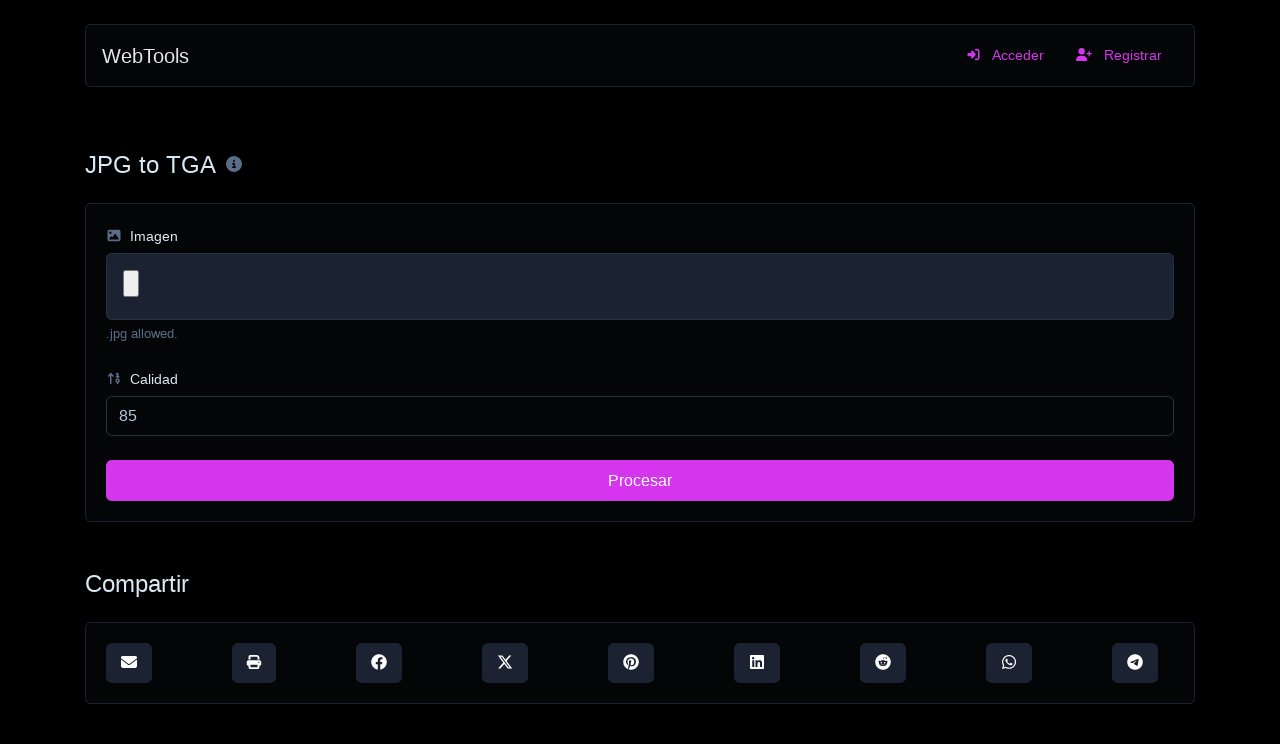

--- FILE ---
content_type: text/html; charset=UTF-8
request_url: https://webtools.sistepar.com/jpg-to-tga
body_size: 5233
content:
<!DOCTYPE html>
<html lang="es" dir="ltr">
    <head>
        <title>JPG to TGA - Herramientas</title>
        <base href="https://webtools.sistepar.com/">
        <meta charset="UTF-8">
        <meta name="viewport" content="width=device-width, initial-scale=1, shrink-to-fit=no" />

        
                    <meta name="description" content="Easily convert JPG images to TGA with this easy to use convertor." />
                            <meta name="keywords" content="JPG, TGA, image convertor, JPG to TGA, JPG converter, TGA converter" />
        
        
                    <link rel="canonical" href="https://webtools.sistepar.com/jpg-to-tga" />
        
        
        <link rel="alternate" href="https://webtools.sistepar.com/jpg-to-tga" hreflang="x-default" />
                                                        <link rel="alternate" href="https://webtools.sistepar.com/en/jpg-to-tga" hreflang="en" />
                                                                
                    <link href="https://webtools.sistepar.com/uploads/main/c4a9abde8ec0cc4518564483e3e37387.png" rel="shortcut icon" />
        
        <link href="https://webtools.sistepar.com/themes/altum/assets/css/bootstrap-dark.min.css?v=2600" id="css_theme_style" rel="stylesheet" media="screen,print">
                    <link href="https://webtools.sistepar.com/themes/altum/assets/css/custom.css?v=2600" rel="stylesheet" media="screen,print">
                    <link href="https://webtools.sistepar.com/themes/altum/assets/css/libraries/select2.css?v=2600" rel="stylesheet" media="screen,print">
        
        
        
            </head>

    <body class=" cc--darkmode" data-theme-style="dark">
        
                                
        
        
                
        
<div class="container mt-4">
    <nav class="navbar navbar-expand-lg navbar-light bg-white rounded border border-gray-100 mb-6">
        <a
                href="https://webtools.sistepar.com/"
                class="navbar-brand"
                data-logo
                data-light-value="WebTools"
                data-light-class=""
                data-light-tag="span"
                data-dark-value="WebTools"
                data-dark-class=""
                data-dark-tag="span"
        >
                            WebTools                    </a>

        <button class="btn navbar-custom-toggler d-lg-none" type="button" data-toggle="collapse" data-target="#main_navbar" aria-controls="main_navbar" aria-expanded="false" aria-label="Toggle navigation">
            <i class="fas fa-fw fa-bars"></i>
        </button>

        <div class="collapse navbar-collapse justify-content-end" id="main_navbar">
            <ul class="navbar-nav">

                
                
                
                    <li class="nav-item">
                        <a class="nav-link text-primary" href="https://webtools.sistepar.com/login">
                            <i class="fas fa-sign-in-alt fa-fw fa-sm mr-2"></i>
                            Acceder                        </a>
                    </li>

                                            <li class="nav-item">
                            <a class="nav-link text-primary" href="https://webtools.sistepar.com/register">
                                <i class="fas fa-user-plus fa-fw fa-sm mr-2"></i>
                                Registrar                            </a>
                        </li>
                    
                
            </ul>
        </div>
    </nav>
</div>

        
        <main class="altum-animate altum-animate-fill-none altum-animate-fade-in">
            
<div class="container">
    
    
    <div class="row mb-4">
        <div class="col-12 col-lg d-flex align-items-center mb-3 mb-lg-0 text-truncate">
            <h1 class="h4 m-0 text-truncate">JPG to TGA</h1>

            <div class="ml-2">
                <span data-toggle="tooltip" title="Easily convert JPG images to TGA with this easy to use convertor.">
                    <i class="fas fa-fw fa-info-circle text-muted"></i>
                </span>
            </div>
        </div>
    </div>

    <div class="card">
        <div class="card-body">

            <form action="" method="post" role="form" enctype="multipart/form-data">
                <input type="hidden" name="token" value="bde31315b4733102c2973e13954ecc3e" />

                <div class="form-group">
                    <label for="image"><i class="fas fa-fw fa-sm fa-image text-muted mr-1"></i> Imagen</label>
                    <input id="image" type="file" name="image" accept=".jpg" class="form-control-file altum-file-input " />
                                        <small class="form-text text-muted">.jpg allowed.</small>
                </div>

                <div class="form-group">
                    <label for="quality"><i class="fas fa-fw fa-sort-numeric-up fa-sm text-muted mr-1"></i> Calidad</label>
                    <input type="number" min="1" max="100" id="quality" name="quality" class="form-control " value="85" required="required" />
                                    </div>

                <button type="submit" name="submit" class="btn btn-block btn-primary" data-is-ajax>Procesar</button>
            </form>

        </div>
    </div>

    <div id="result_wrapper" class="mt-4 d-none">
        <div class="card">
            <div class="card-body">
                <div class="d-flex justify-content-between align-items-center">
                    <label for="result">Resultado</label>
                    <div>
                        <a
                                href=""
                                target="_blank"
                                class="btn btn-link text-secondary"
                                data-toggle="tooltip"
                                title="Descargar"
                                download="Resultado.tga"
                                id="download"
                        >
                            <i class="fas fa-fw fa-sm fa-download"></i>
                        </a>
                    </div>
                </div>

                <div class="text-center">
                    <img id="preview" src="" class="img-fluid mt-3" style="max-height: 20rem;" />
                </div>
            </div>
        </div>
    </div>

    


<div class="mt-5">
    <h2 class="h4 mb-4">Compartir</h2>
    <div class="card">
        <div class="card-body">
            <div class="d-flex align-items-center justify-content-between flex-wrap">
                
    <a href="/cdn-cgi/l/email-protection#7a4518151e0347120e0e0a094055550d1f180e15151609540913090e1f0a1b085419151755100a1d570e15570e1d1b" target="_blank" class="btn btn-gray-100 mb-2 mb-md-0 mr-md-3" data-toggle="tooltip" title="Compartir vía Email">
        <i class="fas fa-fw fa-envelope"></i>
    </a>

            <button type="button" class="btn btn-gray-100 mb-2 mb-md-0 mr-md-3" data-toggle="tooltip" title="Imprimir" onclick="if (!window.__cfRLUnblockHandlers) return false; window.print()" data-cf-modified-cb61092f60bb5d26c1b25f49-="">
            <i class="fas fa-fw fa-sm fa-print"></i>
        </button>
    
    <a href="https://www.facebook.com/sharer/sharer.php?u=https://webtools.sistepar.com/jpg-to-tga" target="_blank" class="btn btn-gray-100 mb-2 mb-md-0 mr-md-3" data-toggle="tooltip" title="Compartir vía Facebook">
        <i class="fab fa-fw fa-facebook"></i>
    </a>

    <a href="https://x.com/share?url=https://webtools.sistepar.com/jpg-to-tga" target="_blank" class="btn btn-gray-100 mb-2 mb-md-0 mr-md-3" data-toggle="tooltip" title="Compartir vía X">
        <i class="fab fa-fw fa-twitter"></i>
    </a>

    <a href="https://pinterest.com/pin/create/link/?url=https://webtools.sistepar.com/jpg-to-tga" target="_blank" class="btn btn-gray-100 mb-2 mb-md-0 mr-md-3" data-toggle="tooltip" title="Compartir vía Pinterest">
        <i class="fab fa-fw fa-pinterest"></i>
    </a>

    <a href="https://linkedin.com/shareArticle?url=https://webtools.sistepar.com/jpg-to-tga" target="_blank" class="btn btn-gray-100 mb-2 mb-md-0 mr-md-3" data-toggle="tooltip" title="Compartir vía LinkedIn">
        <i class="fab fa-fw fa-linkedin"></i>
    </a>

    <a href="https://www.reddit.com/submit?url=https://webtools.sistepar.com/jpg-to-tga" target="_blank" class="btn btn-gray-100 mb-2 mb-md-0 mr-md-3" data-toggle="tooltip" title="Compartir vía Reddit">
        <i class="fab fa-fw fa-reddit"></i>
    </a>

    <a href="https://wa.me/?text=https://webtools.sistepar.com/jpg-to-tga" class="btn btn-gray-100 mb-2 mb-md-0 mr-md-3" data-toggle="tooltip" title="Compartir vía Whatsapp">
        <i class="fab fa-fw fa-whatsapp"></i>
    </a>

    <a href="https://t.me/share/url?url=https://webtools.sistepar.com/jpg-to-tga" class="btn btn-gray-100 mb-2 mb-md-0 mr-md-3" data-toggle="tooltip" title="Compartir vía Telegram">
        <i class="fab fa-fw fa-telegram"></i>
    </a>
            </div>
        </div>
    </div>
</div>

    

    

            <div class="mt-5">
            <h2 class="h4 mb-4">Herramientas populares</h2>

            <div class="row" id="popular_tools">
                
                                        
            <div class="col-12 col-lg-6 mb-4 position-relative" data-tool-id="years_to_seconds" data-tool-name="Easily convert Years (yr) time units to Seconds (s) with this easy convertor." data-aos="fade-up" data-aos-delay="200">
                <div class="card d-flex flex-row h-100 overflow-hidden " >
                    <div class="px-3 d-flex flex-column justify-content-center">
                        <div class="bg-primary-100 d-flex align-items-center justify-content-center rounded tool-icon">
                            <i class="fas fa-clock fa-fw text-primary-600"></i>
                        </div>
                    </div>

                    <div class="card-body text-truncate">
                        <a href="https://webtools.sistepar.com/years-to-seconds" class="stretched-link text-decoration-none">
                            <strong>Years (yr) to Seconds (s)</strong>
                        </a>
                        <p class="text-truncate small m-0">Easily convert Years (yr) time units to Seconds (s) with this easy convertor.</p>
                    </div>

                                    </div>
            </div>

                                
                                        
            <div class="col-12 col-lg-6 mb-4 position-relative" data-tool-id="years_to_hours" data-tool-name="Easily convert Years (yr) time units to Hours (h) with this easy convertor." data-aos="fade-up" data-aos-delay="200">
                <div class="card d-flex flex-row h-100 overflow-hidden " >
                    <div class="px-3 d-flex flex-column justify-content-center">
                        <div class="bg-primary-100 d-flex align-items-center justify-content-center rounded tool-icon">
                            <i class="fas fa-clock fa-fw text-primary-600"></i>
                        </div>
                    </div>

                    <div class="card-body text-truncate">
                        <a href="https://webtools.sistepar.com/years-to-hours" class="stretched-link text-decoration-none">
                            <strong>Years (yr) to Hours (h)</strong>
                        </a>
                        <p class="text-truncate small m-0">Easily convert Years (yr) time units to Hours (h) with this easy convertor.</p>
                    </div>

                                    </div>
            </div>

                                
                                        
            <div class="col-12 col-lg-6 mb-4 position-relative" data-tool-id="safe_url_checker" data-tool-name="Check if the URL is banned and marked as safe/unsafe by Google." data-aos="fade-up" data-aos-delay="200">
                <div class="card d-flex flex-row h-100 overflow-hidden " >
                    <div class="px-3 d-flex flex-column justify-content-center">
                        <div class="bg-primary-100 d-flex align-items-center justify-content-center rounded tool-icon">
                            <i class="fab fa-google fa-fw text-primary-600"></i>
                        </div>
                    </div>

                    <div class="card-body text-truncate">
                        <a href="https://webtools.sistepar.com/safe-url-checker" class="stretched-link text-decoration-none">
                            <strong>Safe URL checker</strong>
                        </a>
                        <p class="text-truncate small m-0">Check if the URL is banned and marked as safe/unsafe by Google.</p>
                    </div>

                                    </div>
            </div>

                                
                                        
            <div class="col-12 col-lg-6 mb-4 position-relative" data-tool-id="rgba_to_hsv" data-tool-name="Convert your RGBA color format to HSV format." data-aos="fade-up" data-aos-delay="200">
                <div class="card d-flex flex-row h-100 overflow-hidden " >
                    <div class="px-3 d-flex flex-column justify-content-center">
                        <div class="bg-primary-100 d-flex align-items-center justify-content-center rounded tool-icon">
                            <i class="fas fa-brush fa-fw text-primary-600"></i>
                        </div>
                    </div>

                    <div class="card-body text-truncate">
                        <a href="https://webtools.sistepar.com/rgba-to-hsv" class="stretched-link text-decoration-none">
                            <strong>RGBA to HSV</strong>
                        </a>
                        <p class="text-truncate small m-0">Convert your RGBA color format to HSV format.</p>
                    </div>

                                    </div>
            </div>

                                
                                        
            <div class="col-12 col-lg-6 mb-4 position-relative" data-tool-id="rgba_to_rgb" data-tool-name="Convert your RGBA color format to RGB format." data-aos="fade-up" data-aos-delay="200">
                <div class="card d-flex flex-row h-100 overflow-hidden " >
                    <div class="px-3 d-flex flex-column justify-content-center">
                        <div class="bg-primary-100 d-flex align-items-center justify-content-center rounded tool-icon">
                            <i class="fas fa-brush fa-fw text-primary-600"></i>
                        </div>
                    </div>

                    <div class="card-body text-truncate">
                        <a href="https://webtools.sistepar.com/rgba-to-rgb" class="stretched-link text-decoration-none">
                            <strong>RGBA to RGB</strong>
                        </a>
                        <p class="text-truncate small m-0">Convert your RGBA color format to RGB format.</p>
                    </div>

                                    </div>
            </div>

                                
                                        
            <div class="col-12 col-lg-6 mb-4 position-relative" data-tool-id="roman_numerals_to_number" data-tool-name="Convert roman numerals to a number with ease." data-aos="fade-up" data-aos-delay="200">
                <div class="card d-flex flex-row h-100 overflow-hidden " >
                    <div class="px-3 d-flex flex-column justify-content-center">
                        <div class="bg-primary-100 d-flex align-items-center justify-content-center rounded tool-icon">
                            <i class="fas fa-sort-numeric-up fa-fw text-primary-600"></i>
                        </div>
                    </div>

                    <div class="card-body text-truncate">
                        <a href="https://webtools.sistepar.com/roman-numerals-to-number" class="stretched-link text-decoration-none">
                            <strong>Roman Numerals to Number</strong>
                        </a>
                        <p class="text-truncate small m-0">Convert roman numerals to a number with ease.</p>
                    </div>

                                    </div>
            </div>

            </div>
        </div>
    </div>


        </main>

        
        <div class="container d-print-none">
            <footer class="app-footer">
                
<div class="d-flex flex-column flex-lg-row justify-content-between mb-3">
    <div class="mb-3 mb-lg-0">
        <a
                class="h5 footer-heading"
            href="https://webtools.sistepar.com/"
            data-logo
            data-light-value="WebTools"
            data-light-class="mb-2"
            data-light-tag="span"
            data-dark-value="WebTools"
            data-dark-class="mb-2"
            data-dark-tag="span"
        >
                            <span class="mb-2">WebTools</span>
                    </a>
        <div class="text-muted">Copyright © 2026 WebTools.</div>
    </div>

    <div class="d-flex flex-column flex-lg-row">
                    <div class="dropdown mb-2 ml-lg-3">
                <button type="button" class="btn btn-link text-decoration-none p-0" id="language_switch" data-tooltip data-tooltip-hide-on-click title="Elegir idioma" data-toggle="dropdown" aria-haspopup="true" aria-expanded="false">
                    <i class="fas fa-fw fa-sm fa-language mr-1"></i> español                </button>

                <div class="dropdown-menu dropdown-menu-right" aria-labelledby="language_switch">
                                                                        <a href="https://webtools.sistepar.com/es/jpg-to-tga" class="dropdown-item" data-set-language="español">
                                                                    <i class="fas fa-fw fa-sm fa-check mr-2 text-success"></i>
                                
                                español                            </a>
                                                                                                <a href="https://webtools.sistepar.com/en/jpg-to-tga" class="dropdown-item" data-set-language="english">
                                                                                                            <i class="fas fa-fw fa-sm fa-circle-notch mr-2 text-muted"></i>
                                                                    
                                english                            </a>
                                                            </div>
            </div>

                    
        
            </div>
</div>

<div class="row">
    <div class="col-12 col-lg mb-3 mb-lg-0">
        <ul class="list-style-none d-flex flex-column flex-lg-row flex-wrap m-0">
                            <li class="mb-2 mr-lg-3"><a href="https://webtools.sistepar.com/blog">Blog</a></li>
            
            
                            <li class="mb-2 mr-lg-3"><a href="https://webtools.sistepar.com/contact">Contacto</a></li>
            
            
            
                                                <li class="mb-2 mr-lg-3"><a href="https://www.sistepar.com" target="_blank">sistepar.com</a></li>
                                    </ul>
    </div>


    <div class="col-12 col-lg-auto">
        <div class="d-flex flex-wrap">
                                                                                                                                                                                                                                                                                </div>
    </div>
</div>
            </footer>
        </div>

        
        
<input type="hidden" name="global_site_url" value="https://webtools.sistepar.com/" />
<input type="hidden" name="global_url" value="https://webtools.sistepar.com/" />
<input type="hidden" name="global_token" value="26beed0d7d8de948117ae882cdfb1cf0" />
<input type="hidden" name="global_number_decimal_point" value="." />
<input type="hidden" name="global_number_thousands_separator" value="," />

<script data-cfasync="false" src="/cdn-cgi/scripts/5c5dd728/cloudflare-static/email-decode.min.js"></script><script type="cb61092f60bb5d26c1b25f49-text/javascript">
    /* Some global variables */
    window.altum = {};
    let global_token = document.querySelector('input[name="global_token"]').value;
    let site_url = document.querySelector('input[name="global_site_url"]').value;
    let url = document.querySelector('input[name="global_url"]').value;
    let decimal_point = document.querySelector('[name="global_number_decimal_point"]').value;
    let thousands_separator = document.querySelector('[name="global_number_thousands_separator"]').value;
</script>

                    <script src="https://webtools.sistepar.com/themes/altum/assets/js/libraries/jquery.slim.min.js?v=2600" type="cb61092f60bb5d26c1b25f49-text/javascript"></script>
                    <script src="https://webtools.sistepar.com/themes/altum/assets/js/libraries/popper.min.js?v=2600" type="cb61092f60bb5d26c1b25f49-text/javascript"></script>
                    <script src="https://webtools.sistepar.com/themes/altum/assets/js/libraries/bootstrap.min.js?v=2600" type="cb61092f60bb5d26c1b25f49-text/javascript"></script>
                    <script src="https://webtools.sistepar.com/themes/altum/assets/js/custom.js?v=2600" type="cb61092f60bb5d26c1b25f49-text/javascript"></script>
                    <script src="https://webtools.sistepar.com/themes/altum/assets/js/libraries/fontawesome.min.js?v=2600" type="cb61092f60bb5d26c1b25f49-text/javascript"></script>
                    <script src="https://webtools.sistepar.com/themes/altum/assets/js/libraries/fontawesome-solid.min.js?v=2600" type="cb61092f60bb5d26c1b25f49-text/javascript"></script>
                    <script src="https://webtools.sistepar.com/themes/altum/assets/js/libraries/fontawesome-brands.min.js?v=2600" type="cb61092f60bb5d26c1b25f49-text/javascript"></script>
        
        <script src="https://webtools.sistepar.com/themes/altum/assets/js/libraries/clipboard.min.js" type="cb61092f60bb5d26c1b25f49-text/javascript"></script>

<script type="cb61092f60bb5d26c1b25f49-text/javascript">
    'use strict';

    let clipboard = new ClipboardJS('[data-clipboard-text]');

    /* Copy full url handler */
    $('[data-clipboard-text]').on('click', event => {
        let copy = event.currentTarget.dataset.copy;
        let copied = event.currentTarget.dataset.copied;

        $(event.currentTarget).attr('data-original-title', copied).tooltip('show');

        setTimeout(() => {
            $(event.currentTarget).attr('data-original-title', copy);
        }, 500);
    });
</script>
<script type="cb61092f60bb5d26c1b25f49-text/javascript">
    'use strict';

    let convert = () => {
        pause_submit_button(document.querySelector('[type="submit"][name="submit"]'));

        const file = document.getElementById('image').files[0];
        const quality = parseInt(document.getElementById('quality').value) / 100;

        if(!file) {
            enable_submit_button(document.querySelector('[type="submit"][name="submit"]'));

            /* Hide result wrapper */
            document.querySelector('#result_wrapper').classList.add('d-none');
            return;
        }

        /* Display result wrapper */
        document.querySelector('#result_wrapper').classList.remove('d-none');

        /* Initiate file reader */
        let file_reader = new FileReader();

        /* Input the content of the uploaded file */
        file_reader.readAsDataURL(file);

        /* Onload */
        file_reader.onload = function(event) {

            /* Create the image object */
            let image = new Image;
            image.crossOrigin = 'anonymous';

            image.onerror = function (error) {
                console.log(error);
            }

            /* Onload */
            image.onload = function() {
                /* Get original width & height */
                let width  = image.naturalWidth  || image.width;
                let height = image.naturalHeight || image.height;

                /* Create canvas */
                let canvas = document.createElement('canvas');

                canvas.width = width;
                canvas.height = height;

                /* Draw image */
                let context = canvas.getContext('2d');
                context.drawImage(image, 0, 0, width, height);

                /* Generate new image data */
                let new_image_data = canvas.toDataURL(`image/tga`, quality);

                /* Display it */
                document.querySelector('#preview').setAttribute('src', new_image_data);

                /* Prepare download button */
                document.querySelector('#download').href = new_image_data;

                enable_submit_button(document.querySelector('[type="submit"][name="submit"]'));
            }

            /* Trigger the onload function */
            image.src = event.target.result;

        }

    }

    document.getElementById('image').addEventListener('change', convert);
    document.getElementById('quality').addEventListener('change', convert);
    document.querySelector('form').addEventListener('submit', event => {
        event.preventDefault();
        convert();
    });
</script>
            <script type="cb61092f60bb5d26c1b25f49-text/javascript">
                'use strict';

                document.querySelectorAll('[data-set-language]').forEach(element => element.addEventListener('click', event => {
                    let language = event.currentTarget.getAttribute('data-set-language');
                    set_cookie(`set_language`, language, 90, "\/");
                }));
            </script>
                <script src="/cdn-cgi/scripts/7d0fa10a/cloudflare-static/rocket-loader.min.js" data-cf-settings="cb61092f60bb5d26c1b25f49-|49" defer></script><script defer src="https://static.cloudflareinsights.com/beacon.min.js/vcd15cbe7772f49c399c6a5babf22c1241717689176015" integrity="sha512-ZpsOmlRQV6y907TI0dKBHq9Md29nnaEIPlkf84rnaERnq6zvWvPUqr2ft8M1aS28oN72PdrCzSjY4U6VaAw1EQ==" data-cf-beacon='{"version":"2024.11.0","token":"802bd90c7ab249818c72613a03b47e4e","r":1,"server_timing":{"name":{"cfCacheStatus":true,"cfEdge":true,"cfExtPri":true,"cfL4":true,"cfOrigin":true,"cfSpeedBrain":true},"location_startswith":null}}' crossorigin="anonymous"></script>
</body>
</html>
